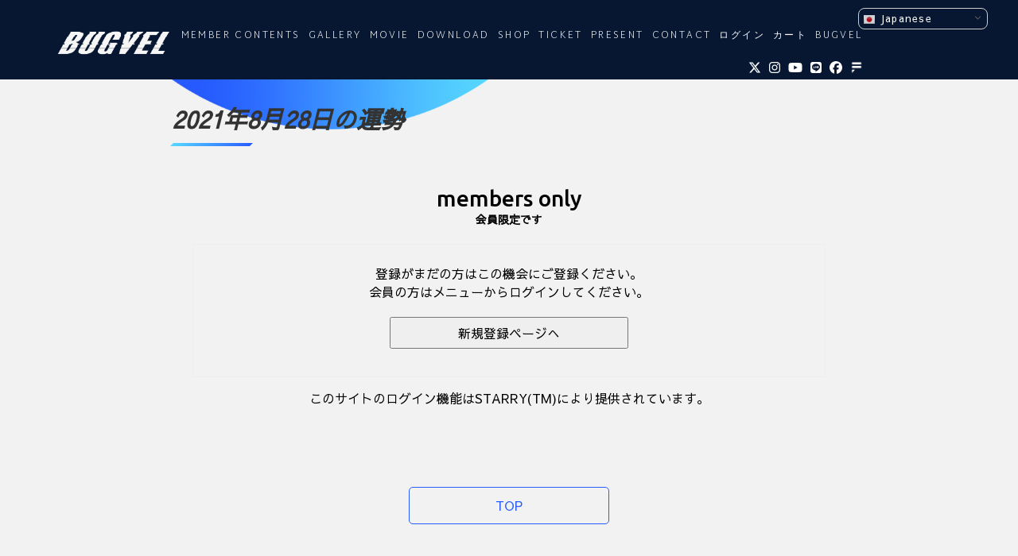

--- FILE ---
content_type: text/html; charset=UTF-8
request_url: https://fc.bugvel.com/main01/error01/?msgid=m00001&ft=2021%E5%B9%B48%E6%9C%8828%E6%97%A5%E3%81%AE%E9%81%8B%E5%8B%A2
body_size: 15619
content:
<!DOCTYPE html>
<!--[if lt IE 7]>
<html class="ie6" lang="ja"
	prefix="og: https://ogp.me/ns#" > <![endif]-->
<!--[if IE 7]>
<html class="i7" lang="ja"
	prefix="og: https://ogp.me/ns#" > <![endif]-->
<!--[if IE 8]>
<html class="ie" lang="ja"
	prefix="og: https://ogp.me/ns#" > <![endif]-->
<!--[if gt IE 8]><!-->
<html lang="ja"
	prefix="og: https://ogp.me/ns#" >
	<!--<![endif]-->
	<head prefix="og: http://ogp.me/ns# fb: http://ogp.me/ns/fb# article: http://ogp.me/ns/article#">
		<meta charset="UTF-8" >
		<meta name="viewport" content="width=device-width,initial-scale=1.0,user-scalable=yes">
		<meta name="format-detection" content="telephone=no" >
		
		
		<link rel="alternate" type="application/rss+xml" title="BUGVEL OFFICAL FAN CLUB RSS Feed" href="https://fc.bugvel.com/feed/" />
		<link rel="pingback" href="https://fc.bugvel.com/xmlrpc.php" >
		<!--[if lt IE 9]>
		<script src="https://fc.bugvel.com/wp-content/themes/BUGVELFC/js/html5shiv.js"></script>
		<![endif]-->
		        
 <!--OGP-->    
  <meta property="og:url" content="" />
  <meta property="og:type" content="website" />
  <meta property="og:title" content="" />
  <meta property="og:description" content="" />
  <meta property="og:site_name" content="" />
  <meta property="og:image" content="https://fc.bugvel.com/wp-content/themes/BUGVELFC/images/ogp.jpg" /> 
    
<!--twitterの設定-->
<meta name="twitter:card" content="photo">
<meta name="twitter:site" content="">
<meta name="twitter:image" content="/https://fc.bugvel.com/wp-content/themes/BUGVELFC/images/ogp.jpg" />
<meta name="twitter:title" content="">
<meta name="twitter:description" content="">    
        

        
        <link href="https://fc.bugvel.com/wp-content/themes/BUGVELFC/css/addstyle.css?20251218191836" rel="stylesheet">    
    
        <link href="https://fonts.googleapis.com/css2?family=Martel+Sans:wght@200&family=Noto+Sans+JP&family=Sawarabi+Gothic&display=swap" rel="stylesheet">  
        
		<title>会員限定です - BUGVEL OFFICAL FAN CLUB</title>
<style>
#wpadminbar #wp-admin-bar-wccp_free_top_button .ab-icon:before {
	content: "\f160";
	color: #02CA02;
	top: 3px;
}
#wpadminbar #wp-admin-bar-wccp_free_top_button .ab-icon {
	transform: rotate(45deg);
}
</style>

		<!-- All in One SEO 4.1.0.3 -->
		<meta name="description" content="[msg001] [msg002] [msg003] [msg004] [button_name] [star ..."/>
		<link rel="canonical" href="https://fc.bugvel.com/main01/error01/" />
		<meta property="og:site_name" content="BUGVEL OFFICAL FAN CLUB -" />
		<meta property="og:type" content="article" />
		<meta property="og:title" content="会員限定です - BUGVEL OFFICAL FAN CLUB" />
		<meta property="og:description" content="[msg001] [msg002] [msg003] [msg004] [button_name] [star ..." />
		<meta property="og:url" content="https://fc.bugvel.com/main01/error01/" />
		<meta property="article:published_time" content="2021-04-16T06:59:20Z" />
		<meta property="article:modified_time" content="2024-10-22T03:16:10Z" />
		<meta name="twitter:card" content="summary" />
		<meta name="twitter:domain" content="fc.bugvel.com" />
		<meta name="twitter:title" content="会員限定です - BUGVEL OFFICAL FAN CLUB" />
		<meta name="twitter:description" content="[msg001] [msg002] [msg003] [msg004] [button_name] [star ..." />
		<script type="application/ld+json" class="aioseo-schema">
			{"@context":"https:\/\/schema.org","@graph":[{"@type":"WebSite","@id":"https:\/\/fc.bugvel.com\/#website","url":"https:\/\/fc.bugvel.com\/","name":"BUGVEL OFFICAL FAN CLUB","publisher":{"@id":"https:\/\/fc.bugvel.com\/#organization"}},{"@type":"Organization","@id":"https:\/\/fc.bugvel.com\/#organization","name":"BUGVEL OFFICAL FAN CLUB","url":"https:\/\/fc.bugvel.com\/"},{"@type":"BreadcrumbList","@id":"https:\/\/fc.bugvel.com\/main01\/error01\/#breadcrumblist","itemListElement":[{"@type":"ListItem","@id":"https:\/\/fc.bugvel.com\/#listItem","position":"1","item":{"@id":"https:\/\/fc.bugvel.com\/#item","name":"\u30db\u30fc\u30e0","url":"https:\/\/fc.bugvel.com\/"},"nextItem":"https:\/\/fc.bugvel.com\/main01\/#listItem"},{"@type":"ListItem","@id":"https:\/\/fc.bugvel.com\/main01\/#listItem","position":"2","item":{"@id":"https:\/\/fc.bugvel.com\/main01\/#item","name":"STARRY\u30da\u30fc\u30b8\uff08STARRY Pages\uff09","url":"https:\/\/fc.bugvel.com\/main01\/"},"nextItem":"https:\/\/fc.bugvel.com\/main01\/error01\/#listItem","previousItem":"https:\/\/fc.bugvel.com\/#listItem"},{"@type":"ListItem","@id":"https:\/\/fc.bugvel.com\/main01\/error01\/#listItem","position":"3","item":{"@id":"https:\/\/fc.bugvel.com\/main01\/error01\/#item","name":"\u30e1\u30c3\u30bb\u30fc\u30b8","description":"[msg001] [msg002] [msg003] [msg004] [button_name] [star ...","url":"https:\/\/fc.bugvel.com\/main01\/error01\/"},"previousItem":"https:\/\/fc.bugvel.com\/main01\/#listItem"}]},{"@type":"WebPage","@id":"https:\/\/fc.bugvel.com\/main01\/error01\/#webpage","url":"https:\/\/fc.bugvel.com\/main01\/error01\/","name":"\u4f1a\u54e1\u9650\u5b9a\u3067\u3059 - BUGVEL OFFICAL FAN CLUB","description":"[msg001] [msg002] [msg003] [msg004] [button_name] [star ...","inLanguage":"ja","isPartOf":{"@id":"https:\/\/fc.bugvel.com\/#website"},"breadcrumb":{"@id":"https:\/\/fc.bugvel.com\/main01\/error01\/#breadcrumblist"},"datePublished":"2021-04-16T06:59:20+09:00","dateModified":"2024-10-22T03:16:10+09:00"}]}
		</script>
		<!-- All in One SEO -->

<link rel='dns-prefetch' href='//ajax.googleapis.com' />
<link rel="alternate" title="oEmbed (JSON)" type="application/json+oembed" href="https://fc.bugvel.com/wp-json/oembed/1.0/embed?url=https%3A%2F%2Ffc.bugvel.com%2Fmain01%2Ferror01%2F" />
<link rel="alternate" title="oEmbed (XML)" type="text/xml+oembed" href="https://fc.bugvel.com/wp-json/oembed/1.0/embed?url=https%3A%2F%2Ffc.bugvel.com%2Fmain01%2Ferror01%2F&#038;format=xml" />
<style id='wp-img-auto-sizes-contain-inline-css' type='text/css'>
img:is([sizes=auto i],[sizes^="auto," i]){contain-intrinsic-size:3000px 1500px}
/*# sourceURL=wp-img-auto-sizes-contain-inline-css */
</style>
<link rel='stylesheet' id='gtranslate-style-css' href='https://fc.bugvel.com/wp-content/plugins/gtranslate/gtranslate-style16.css?ver=6.9' type='text/css' media='all' />
<style id='wp-emoji-styles-inline-css' type='text/css'>

	img.wp-smiley, img.emoji {
		display: inline !important;
		border: none !important;
		box-shadow: none !important;
		height: 1em !important;
		width: 1em !important;
		margin: 0 0.07em !important;
		vertical-align: -0.1em !important;
		background: none !important;
		padding: 0 !important;
	}
/*# sourceURL=wp-emoji-styles-inline-css */
</style>
<style id='wp-block-library-inline-css' type='text/css'>
:root{--wp-block-synced-color:#7a00df;--wp-block-synced-color--rgb:122,0,223;--wp-bound-block-color:var(--wp-block-synced-color);--wp-editor-canvas-background:#ddd;--wp-admin-theme-color:#007cba;--wp-admin-theme-color--rgb:0,124,186;--wp-admin-theme-color-darker-10:#006ba1;--wp-admin-theme-color-darker-10--rgb:0,107,160.5;--wp-admin-theme-color-darker-20:#005a87;--wp-admin-theme-color-darker-20--rgb:0,90,135;--wp-admin-border-width-focus:2px}@media (min-resolution:192dpi){:root{--wp-admin-border-width-focus:1.5px}}.wp-element-button{cursor:pointer}:root .has-very-light-gray-background-color{background-color:#eee}:root .has-very-dark-gray-background-color{background-color:#313131}:root .has-very-light-gray-color{color:#eee}:root .has-very-dark-gray-color{color:#313131}:root .has-vivid-green-cyan-to-vivid-cyan-blue-gradient-background{background:linear-gradient(135deg,#00d084,#0693e3)}:root .has-purple-crush-gradient-background{background:linear-gradient(135deg,#34e2e4,#4721fb 50%,#ab1dfe)}:root .has-hazy-dawn-gradient-background{background:linear-gradient(135deg,#faaca8,#dad0ec)}:root .has-subdued-olive-gradient-background{background:linear-gradient(135deg,#fafae1,#67a671)}:root .has-atomic-cream-gradient-background{background:linear-gradient(135deg,#fdd79a,#004a59)}:root .has-nightshade-gradient-background{background:linear-gradient(135deg,#330968,#31cdcf)}:root .has-midnight-gradient-background{background:linear-gradient(135deg,#020381,#2874fc)}:root{--wp--preset--font-size--normal:16px;--wp--preset--font-size--huge:42px}.has-regular-font-size{font-size:1em}.has-larger-font-size{font-size:2.625em}.has-normal-font-size{font-size:var(--wp--preset--font-size--normal)}.has-huge-font-size{font-size:var(--wp--preset--font-size--huge)}.has-text-align-center{text-align:center}.has-text-align-left{text-align:left}.has-text-align-right{text-align:right}.has-fit-text{white-space:nowrap!important}#end-resizable-editor-section{display:none}.aligncenter{clear:both}.items-justified-left{justify-content:flex-start}.items-justified-center{justify-content:center}.items-justified-right{justify-content:flex-end}.items-justified-space-between{justify-content:space-between}.screen-reader-text{border:0;clip-path:inset(50%);height:1px;margin:-1px;overflow:hidden;padding:0;position:absolute;width:1px;word-wrap:normal!important}.screen-reader-text:focus{background-color:#ddd;clip-path:none;color:#444;display:block;font-size:1em;height:auto;left:5px;line-height:normal;padding:15px 23px 14px;text-decoration:none;top:5px;width:auto;z-index:100000}html :where(.has-border-color){border-style:solid}html :where([style*=border-top-color]){border-top-style:solid}html :where([style*=border-right-color]){border-right-style:solid}html :where([style*=border-bottom-color]){border-bottom-style:solid}html :where([style*=border-left-color]){border-left-style:solid}html :where([style*=border-width]){border-style:solid}html :where([style*=border-top-width]){border-top-style:solid}html :where([style*=border-right-width]){border-right-style:solid}html :where([style*=border-bottom-width]){border-bottom-style:solid}html :where([style*=border-left-width]){border-left-style:solid}html :where(img[class*=wp-image-]){height:auto;max-width:100%}:where(figure){margin:0 0 1em}html :where(.is-position-sticky){--wp-admin--admin-bar--position-offset:var(--wp-admin--admin-bar--height,0px)}@media screen and (max-width:600px){html :where(.is-position-sticky){--wp-admin--admin-bar--position-offset:0px}}

/*# sourceURL=wp-block-library-inline-css */
</style><style id='global-styles-inline-css' type='text/css'>
:root{--wp--preset--aspect-ratio--square: 1;--wp--preset--aspect-ratio--4-3: 4/3;--wp--preset--aspect-ratio--3-4: 3/4;--wp--preset--aspect-ratio--3-2: 3/2;--wp--preset--aspect-ratio--2-3: 2/3;--wp--preset--aspect-ratio--16-9: 16/9;--wp--preset--aspect-ratio--9-16: 9/16;--wp--preset--color--black: #000000;--wp--preset--color--cyan-bluish-gray: #abb8c3;--wp--preset--color--white: #ffffff;--wp--preset--color--pale-pink: #f78da7;--wp--preset--color--vivid-red: #cf2e2e;--wp--preset--color--luminous-vivid-orange: #ff6900;--wp--preset--color--luminous-vivid-amber: #fcb900;--wp--preset--color--light-green-cyan: #7bdcb5;--wp--preset--color--vivid-green-cyan: #00d084;--wp--preset--color--pale-cyan-blue: #8ed1fc;--wp--preset--color--vivid-cyan-blue: #0693e3;--wp--preset--color--vivid-purple: #9b51e0;--wp--preset--gradient--vivid-cyan-blue-to-vivid-purple: linear-gradient(135deg,rgb(6,147,227) 0%,rgb(155,81,224) 100%);--wp--preset--gradient--light-green-cyan-to-vivid-green-cyan: linear-gradient(135deg,rgb(122,220,180) 0%,rgb(0,208,130) 100%);--wp--preset--gradient--luminous-vivid-amber-to-luminous-vivid-orange: linear-gradient(135deg,rgb(252,185,0) 0%,rgb(255,105,0) 100%);--wp--preset--gradient--luminous-vivid-orange-to-vivid-red: linear-gradient(135deg,rgb(255,105,0) 0%,rgb(207,46,46) 100%);--wp--preset--gradient--very-light-gray-to-cyan-bluish-gray: linear-gradient(135deg,rgb(238,238,238) 0%,rgb(169,184,195) 100%);--wp--preset--gradient--cool-to-warm-spectrum: linear-gradient(135deg,rgb(74,234,220) 0%,rgb(151,120,209) 20%,rgb(207,42,186) 40%,rgb(238,44,130) 60%,rgb(251,105,98) 80%,rgb(254,248,76) 100%);--wp--preset--gradient--blush-light-purple: linear-gradient(135deg,rgb(255,206,236) 0%,rgb(152,150,240) 100%);--wp--preset--gradient--blush-bordeaux: linear-gradient(135deg,rgb(254,205,165) 0%,rgb(254,45,45) 50%,rgb(107,0,62) 100%);--wp--preset--gradient--luminous-dusk: linear-gradient(135deg,rgb(255,203,112) 0%,rgb(199,81,192) 50%,rgb(65,88,208) 100%);--wp--preset--gradient--pale-ocean: linear-gradient(135deg,rgb(255,245,203) 0%,rgb(182,227,212) 50%,rgb(51,167,181) 100%);--wp--preset--gradient--electric-grass: linear-gradient(135deg,rgb(202,248,128) 0%,rgb(113,206,126) 100%);--wp--preset--gradient--midnight: linear-gradient(135deg,rgb(2,3,129) 0%,rgb(40,116,252) 100%);--wp--preset--font-size--small: 13px;--wp--preset--font-size--medium: 20px;--wp--preset--font-size--large: 36px;--wp--preset--font-size--x-large: 42px;--wp--preset--spacing--20: 0.44rem;--wp--preset--spacing--30: 0.67rem;--wp--preset--spacing--40: 1rem;--wp--preset--spacing--50: 1.5rem;--wp--preset--spacing--60: 2.25rem;--wp--preset--spacing--70: 3.38rem;--wp--preset--spacing--80: 5.06rem;--wp--preset--shadow--natural: 6px 6px 9px rgba(0, 0, 0, 0.2);--wp--preset--shadow--deep: 12px 12px 50px rgba(0, 0, 0, 0.4);--wp--preset--shadow--sharp: 6px 6px 0px rgba(0, 0, 0, 0.2);--wp--preset--shadow--outlined: 6px 6px 0px -3px rgb(255, 255, 255), 6px 6px rgb(0, 0, 0);--wp--preset--shadow--crisp: 6px 6px 0px rgb(0, 0, 0);}:where(.is-layout-flex){gap: 0.5em;}:where(.is-layout-grid){gap: 0.5em;}body .is-layout-flex{display: flex;}.is-layout-flex{flex-wrap: wrap;align-items: center;}.is-layout-flex > :is(*, div){margin: 0;}body .is-layout-grid{display: grid;}.is-layout-grid > :is(*, div){margin: 0;}:where(.wp-block-columns.is-layout-flex){gap: 2em;}:where(.wp-block-columns.is-layout-grid){gap: 2em;}:where(.wp-block-post-template.is-layout-flex){gap: 1.25em;}:where(.wp-block-post-template.is-layout-grid){gap: 1.25em;}.has-black-color{color: var(--wp--preset--color--black) !important;}.has-cyan-bluish-gray-color{color: var(--wp--preset--color--cyan-bluish-gray) !important;}.has-white-color{color: var(--wp--preset--color--white) !important;}.has-pale-pink-color{color: var(--wp--preset--color--pale-pink) !important;}.has-vivid-red-color{color: var(--wp--preset--color--vivid-red) !important;}.has-luminous-vivid-orange-color{color: var(--wp--preset--color--luminous-vivid-orange) !important;}.has-luminous-vivid-amber-color{color: var(--wp--preset--color--luminous-vivid-amber) !important;}.has-light-green-cyan-color{color: var(--wp--preset--color--light-green-cyan) !important;}.has-vivid-green-cyan-color{color: var(--wp--preset--color--vivid-green-cyan) !important;}.has-pale-cyan-blue-color{color: var(--wp--preset--color--pale-cyan-blue) !important;}.has-vivid-cyan-blue-color{color: var(--wp--preset--color--vivid-cyan-blue) !important;}.has-vivid-purple-color{color: var(--wp--preset--color--vivid-purple) !important;}.has-black-background-color{background-color: var(--wp--preset--color--black) !important;}.has-cyan-bluish-gray-background-color{background-color: var(--wp--preset--color--cyan-bluish-gray) !important;}.has-white-background-color{background-color: var(--wp--preset--color--white) !important;}.has-pale-pink-background-color{background-color: var(--wp--preset--color--pale-pink) !important;}.has-vivid-red-background-color{background-color: var(--wp--preset--color--vivid-red) !important;}.has-luminous-vivid-orange-background-color{background-color: var(--wp--preset--color--luminous-vivid-orange) !important;}.has-luminous-vivid-amber-background-color{background-color: var(--wp--preset--color--luminous-vivid-amber) !important;}.has-light-green-cyan-background-color{background-color: var(--wp--preset--color--light-green-cyan) !important;}.has-vivid-green-cyan-background-color{background-color: var(--wp--preset--color--vivid-green-cyan) !important;}.has-pale-cyan-blue-background-color{background-color: var(--wp--preset--color--pale-cyan-blue) !important;}.has-vivid-cyan-blue-background-color{background-color: var(--wp--preset--color--vivid-cyan-blue) !important;}.has-vivid-purple-background-color{background-color: var(--wp--preset--color--vivid-purple) !important;}.has-black-border-color{border-color: var(--wp--preset--color--black) !important;}.has-cyan-bluish-gray-border-color{border-color: var(--wp--preset--color--cyan-bluish-gray) !important;}.has-white-border-color{border-color: var(--wp--preset--color--white) !important;}.has-pale-pink-border-color{border-color: var(--wp--preset--color--pale-pink) !important;}.has-vivid-red-border-color{border-color: var(--wp--preset--color--vivid-red) !important;}.has-luminous-vivid-orange-border-color{border-color: var(--wp--preset--color--luminous-vivid-orange) !important;}.has-luminous-vivid-amber-border-color{border-color: var(--wp--preset--color--luminous-vivid-amber) !important;}.has-light-green-cyan-border-color{border-color: var(--wp--preset--color--light-green-cyan) !important;}.has-vivid-green-cyan-border-color{border-color: var(--wp--preset--color--vivid-green-cyan) !important;}.has-pale-cyan-blue-border-color{border-color: var(--wp--preset--color--pale-cyan-blue) !important;}.has-vivid-cyan-blue-border-color{border-color: var(--wp--preset--color--vivid-cyan-blue) !important;}.has-vivid-purple-border-color{border-color: var(--wp--preset--color--vivid-purple) !important;}.has-vivid-cyan-blue-to-vivid-purple-gradient-background{background: var(--wp--preset--gradient--vivid-cyan-blue-to-vivid-purple) !important;}.has-light-green-cyan-to-vivid-green-cyan-gradient-background{background: var(--wp--preset--gradient--light-green-cyan-to-vivid-green-cyan) !important;}.has-luminous-vivid-amber-to-luminous-vivid-orange-gradient-background{background: var(--wp--preset--gradient--luminous-vivid-amber-to-luminous-vivid-orange) !important;}.has-luminous-vivid-orange-to-vivid-red-gradient-background{background: var(--wp--preset--gradient--luminous-vivid-orange-to-vivid-red) !important;}.has-very-light-gray-to-cyan-bluish-gray-gradient-background{background: var(--wp--preset--gradient--very-light-gray-to-cyan-bluish-gray) !important;}.has-cool-to-warm-spectrum-gradient-background{background: var(--wp--preset--gradient--cool-to-warm-spectrum) !important;}.has-blush-light-purple-gradient-background{background: var(--wp--preset--gradient--blush-light-purple) !important;}.has-blush-bordeaux-gradient-background{background: var(--wp--preset--gradient--blush-bordeaux) !important;}.has-luminous-dusk-gradient-background{background: var(--wp--preset--gradient--luminous-dusk) !important;}.has-pale-ocean-gradient-background{background: var(--wp--preset--gradient--pale-ocean) !important;}.has-electric-grass-gradient-background{background: var(--wp--preset--gradient--electric-grass) !important;}.has-midnight-gradient-background{background: var(--wp--preset--gradient--midnight) !important;}.has-small-font-size{font-size: var(--wp--preset--font-size--small) !important;}.has-medium-font-size{font-size: var(--wp--preset--font-size--medium) !important;}.has-large-font-size{font-size: var(--wp--preset--font-size--large) !important;}.has-x-large-font-size{font-size: var(--wp--preset--font-size--x-large) !important;}
/*# sourceURL=global-styles-inline-css */
</style>

<style id='classic-theme-styles-inline-css' type='text/css'>
/*! This file is auto-generated */
.wp-block-button__link{color:#fff;background-color:#32373c;border-radius:9999px;box-shadow:none;text-decoration:none;padding:calc(.667em + 2px) calc(1.333em + 2px);font-size:1.125em}.wp-block-file__button{background:#32373c;color:#fff;text-decoration:none}
/*# sourceURL=/wp-includes/css/classic-themes.min.css */
</style>
<link rel='stylesheet' id='contact-form-7-css' href='https://fc.bugvel.com/wp-content/plugins/contact-form-7/includes/css/styles.css?ver=5.4.1' type='text/css' media='all' />
<link rel='stylesheet' id='foobox-free-min-css' href='https://fc.bugvel.com/wp-content/plugins/foobox-image-lightbox/free/css/foobox.free.min.css?ver=2.7.16' type='text/css' media='all' />
<link rel='stylesheet' id='wp-pagenavi-css' href='https://fc.bugvel.com/wp-content/plugins/wp-pagenavi/pagenavi-css.css?ver=2.70' type='text/css' media='all' />
<link rel='stylesheet' id='if-menu-site-css-css' href='https://fc.bugvel.com/wp-content/plugins/if-menu/assets/if-menu-site.css?ver=6.9' type='text/css' media='all' />
<link rel='stylesheet' id='dashicons-css' href='https://fc.bugvel.com/wp-includes/css/dashicons.min.css?ver=6.9' type='text/css' media='all' />
<link rel='stylesheet' id='normalize-css' href='https://fc.bugvel.com/wp-content/themes/BUGVELFC/css/normalize.css?ver=1.5.9' type='text/css' media='all' />
<link rel='stylesheet' id='font-awesome-css' href='https://fc.bugvel.com/wp-content/themes/BUGVELFC/css/fontawesome/css/font-awesome.min.css?ver=4.5.0' type='text/css' media='all' />
<link rel='stylesheet' id='style-css' href='https://fc.bugvel.com/wp-content/themes/BUGVELFC/style.css?ver=1.0.5' type='text/css' media='all' />
<script type="text/javascript" src="//ajax.googleapis.com/ajax/libs/jquery/1.11.3/jquery.min.js?ver=1.11.3" id="jquery-js"></script>
<script type="text/javascript" id="foobox-free-min-js-before">
/* <![CDATA[ */
/* Run FooBox FREE (v2.7.16) */
var FOOBOX = window.FOOBOX = {
	ready: true,
	disableOthers: false,
	o: {wordpress: { enabled: true }, countMessage:'image %index of %total', excludes:'.fbx-link,.nofoobox,.nolightbox,a[href*="pinterest.com/pin/create/button/"]', affiliate : { enabled: false }},
	selectors: [
		".foogallery-container.foogallery-lightbox-foobox", ".foogallery-container.foogallery-lightbox-foobox-free", ".gallery", ".wp-block-gallery", ".wp-caption", ".wp-block-image", "a:has(img[class*=wp-image-])", ".foobox"
	],
	pre: function( $ ){
		// Custom JavaScript (Pre)
		
	},
	post: function( $ ){
		// Custom JavaScript (Post)
		
		// Custom Captions Code
		
	},
	custom: function( $ ){
		// Custom Extra JS
		
	}
};
//# sourceURL=foobox-free-min-js-before
/* ]]> */
</script>
<script type="text/javascript" src="https://fc.bugvel.com/wp-content/plugins/foobox-image-lightbox/free/js/foobox.free.min.js?ver=2.7.16" id="foobox-free-min-js"></script>
<link rel="https://api.w.org/" href="https://fc.bugvel.com/wp-json/" /><link rel="alternate" title="JSON" type="application/json" href="https://fc.bugvel.com/wp-json/wp/v2/pages/56" /><link rel='shortlink' href='https://fc.bugvel.com/?p=56' />
<script id="wpcp_disable_selection" type="text/javascript">
var image_save_msg='You are not allowed to save images!';
	var no_menu_msg='Context Menu disabled!';
	var smessage = "Content is protected !!";

function disableEnterKey(e)
{
	var elemtype = e.target.tagName;
	
	elemtype = elemtype.toUpperCase();
	
	if (elemtype == "TEXT" || elemtype == "TEXTAREA" || elemtype == "INPUT" || elemtype == "PASSWORD" || elemtype == "SELECT" || elemtype == "OPTION" || elemtype == "EMBED")
	{
		elemtype = 'TEXT';
	}
	
	if (e.ctrlKey){
     var key;
     if(window.event)
          key = window.event.keyCode;     //IE
     else
          key = e.which;     //firefox (97)
    //if (key != 17) alert(key);
     if (elemtype!= 'TEXT' && (key == 97 || key == 65 || key == 67 || key == 99 || key == 88 || key == 120 || key == 26 || key == 85  || key == 86 || key == 83 || key == 43 || key == 73))
     {
		if(wccp_free_iscontenteditable(e)) return true;
		show_wpcp_message('You are not allowed to copy content or view source');
		return false;
     }else
     	return true;
     }
}


/*For contenteditable tags*/
function wccp_free_iscontenteditable(e)
{
	var e = e || window.event; // also there is no e.target property in IE. instead IE uses window.event.srcElement
  	
	var target = e.target || e.srcElement;

	var elemtype = e.target.nodeName;
	
	elemtype = elemtype.toUpperCase();
	
	var iscontenteditable = "false";
		
	if(typeof target.getAttribute!="undefined" ) iscontenteditable = target.getAttribute("contenteditable"); // Return true or false as string
	
	var iscontenteditable2 = false;
	
	if(typeof target.isContentEditable!="undefined" ) iscontenteditable2 = target.isContentEditable; // Return true or false as boolean

	if(target.parentElement.isContentEditable) iscontenteditable2 = true;
	
	if (iscontenteditable == "true" || iscontenteditable2 == true)
	{
		if(typeof target.style!="undefined" ) target.style.cursor = "text";
		
		return true;
	}
}

////////////////////////////////////
function disable_copy(e)
{	
	var e = e || window.event; // also there is no e.target property in IE. instead IE uses window.event.srcElement
	
	var elemtype = e.target.tagName;
	
	elemtype = elemtype.toUpperCase();
	
	if (elemtype == "TEXT" || elemtype == "TEXTAREA" || elemtype == "INPUT" || elemtype == "PASSWORD" || elemtype == "SELECT" || elemtype == "OPTION" || elemtype == "EMBED")
	{
		elemtype = 'TEXT';
	}
	
	if(wccp_free_iscontenteditable(e)) return true;
	
	var isSafari = /Safari/.test(navigator.userAgent) && /Apple Computer/.test(navigator.vendor);
	
	var checker_IMG = '';
	if (elemtype == "IMG" && checker_IMG == 'checked' && e.detail >= 2) {show_wpcp_message(alertMsg_IMG);return false;}
	if (elemtype != "TEXT")
	{
		if (smessage !== "" && e.detail == 2)
			show_wpcp_message(smessage);
		
		if (isSafari)
			return true;
		else
			return false;
	}	
}

//////////////////////////////////////////
function disable_copy_ie()
{
	var e = e || window.event;
	var elemtype = window.event.srcElement.nodeName;
	elemtype = elemtype.toUpperCase();
	if(wccp_free_iscontenteditable(e)) return true;
	if (elemtype == "IMG") {show_wpcp_message(alertMsg_IMG);return false;}
	if (elemtype != "TEXT" && elemtype != "TEXTAREA" && elemtype != "INPUT" && elemtype != "PASSWORD" && elemtype != "SELECT" && elemtype != "OPTION" && elemtype != "EMBED")
	{
		return false;
	}
}	
function reEnable()
{
	return true;
}
document.onkeydown = disableEnterKey;
document.onselectstart = disable_copy_ie;
if(navigator.userAgent.indexOf('MSIE')==-1)
{
	document.onmousedown = disable_copy;
	document.onclick = reEnable;
}
function disableSelection(target)
{
    //For IE This code will work
    if (typeof target.onselectstart!="undefined")
    target.onselectstart = disable_copy_ie;
    
    //For Firefox This code will work
    else if (typeof target.style.MozUserSelect!="undefined")
    {target.style.MozUserSelect="none";}
    
    //All other  (ie: Opera) This code will work
    else
    target.onmousedown=function(){return false}
    target.style.cursor = "default";
}
//Calling the JS function directly just after body load
window.onload = function(){disableSelection(document.body);};

//////////////////special for safari Start////////////////
var onlongtouch;
var timer;
var touchduration = 1000; //length of time we want the user to touch before we do something

var elemtype = "";
function touchstart(e) {
	var e = e || window.event;
  // also there is no e.target property in IE.
  // instead IE uses window.event.srcElement
  	var target = e.target || e.srcElement;
	
	elemtype = window.event.srcElement.nodeName;
	
	elemtype = elemtype.toUpperCase();
	
	if(!wccp_pro_is_passive()) e.preventDefault();
	if (!timer) {
		timer = setTimeout(onlongtouch, touchduration);
	}
}

function touchend() {
    //stops short touches from firing the event
    if (timer) {
        clearTimeout(timer);
        timer = null;
    }
	onlongtouch();
}

onlongtouch = function(e) { //this will clear the current selection if anything selected
	
	if (elemtype != "TEXT" && elemtype != "TEXTAREA" && elemtype != "INPUT" && elemtype != "PASSWORD" && elemtype != "SELECT" && elemtype != "EMBED" && elemtype != "OPTION")	
	{
		if (window.getSelection) {
			if (window.getSelection().empty) {  // Chrome
			window.getSelection().empty();
			} else if (window.getSelection().removeAllRanges) {  // Firefox
			window.getSelection().removeAllRanges();
			}
		} else if (document.selection) {  // IE?
			document.selection.empty();
		}
		return false;
	}
};

document.addEventListener("DOMContentLoaded", function(event) { 
    window.addEventListener("touchstart", touchstart, false);
    window.addEventListener("touchend", touchend, false);
});

function wccp_pro_is_passive() {

  var cold = false,
  hike = function() {};

  try {
	  const object1 = {};
  var aid = Object.defineProperty(object1, 'passive', {
  get() {cold = true}
  });
  window.addEventListener('test', hike, aid);
  window.removeEventListener('test', hike, aid);
  } catch (e) {}

  return cold;
}
/*special for safari End*/
</script>
<script id="wpcp_disable_Right_Click" type="text/javascript">
document.ondragstart = function() { return false;}
	function nocontext(e) {
	   return false;
	}
	document.oncontextmenu = nocontext;
</script>
<style>
.unselectable
{
-moz-user-select:none;
-webkit-user-select:none;
cursor: default;
}
html
{
-webkit-touch-callout: none;
-webkit-user-select: none;
-khtml-user-select: none;
-moz-user-select: none;
-ms-user-select: none;
user-select: none;
-webkit-tap-highlight-color: rgba(0,0,0,0);
}
</style>
<script id="wpcp_css_disable_selection" type="text/javascript">
var e = document.getElementsByTagName('body')[0];
if(e)
{
	e.setAttribute('unselectable',on);
}
</script>
<script type='text/javascript' src='https://fc.bugvel.com/wp-content/plugins/wp-starry/js/wp-starry-base.js'></script>
<script type='text/javascript' src='https://fc.bugvel.com/wp-content/plugins/wp-starry/js/wp-starry-ec.js'></script>
<link rel='stylesheet' type='text/css' href='https://fc.bugvel.com/wp-content/plugins/wp-starry/css/wp-starry.css'>
<script type="text/javascript" src="https://static.mul-pay.jp/ext/js/token.js"></script>
<script src="https://www.google.com/recaptcha/enterprise.js" data-callback="clearcall" data-sitekey=6LfNX1YqAAAAAN5-ijgSGeBuJwk9h2KH1Egf9Td4></script>
<style type="text/css">.recentcomments a{display:inline !important;padding:0 !important;margin:0 !important;}</style><link rel="icon" href="https://fc.bugvel.com/wp-content/uploads/2021/05/cropped-rebra512-32x32.png" sizes="32x32" />
<link rel="icon" href="https://fc.bugvel.com/wp-content/uploads/2021/05/cropped-rebra512-192x192.png" sizes="192x192" />
<link rel="apple-touch-icon" href="https://fc.bugvel.com/wp-content/uploads/2021/05/cropped-rebra512-180x180.png" />
<meta name="msapplication-TileImage" content="https://fc.bugvel.com/wp-content/uploads/2021/05/cropped-rebra512-270x270.png" />
		<style type="text/css" id="wp-custom-css">
			/* 12ヶ月コースボタン */
.stry-course-select-table button{
    height: 40px;
    line-height: 40px;
    border:solid #275bff 1px;}

/* マイページ更新ボタン */
.stry-member01-button-renewal{display:none;}		</style>
		        
      <!--Contact Form　Enterキーでの誤送信を防ぐ-->      
        <script>
            function submitStop(e){
                if (!e) var e = window.event;
                if(e.keyCode == 13)
                    return false;
            }
            window.onload = function (){
                var list = document.getElementsByTagName("input");
                for(var i=0; i<list.length; i++){
                    if(list[i].type == 'email' || list[i].type == 'password'|| list[i].type == 'text'|| list[i].type == 'number'|| list[i].type == 'tel'){
                        list[i].onkeypress = function (event){
                            return submitStop(event);
                        };
                    }
                }
            }
        </script>        

	</head>
    
    
	<body class="wp-singular page-template-default page page-id-56 page-child parent-pageid-7 wp-theme-BUGVELFC unselectable" >
			<div id="st-ami">
				<div id="wrapper" class="circle-down">
				<div id="wrapper-in">
					<header>
						<div id="headbox-bg">
							<div class="clearfix" id="headbox">
								<nav id="s-navi" class="pcnone">
	<dl class="acordion">
		<dt class="trigger">
			<p><span class="op"><i class="fa fa-bars"></i></span></p>
		</dt>

		<dd class="acordion_tree">
						<div class="menu-main_menu-container"><ul id="menu-main_menu" class="menu"><li id="menu-item-158" class="menu-item menu-item-type-post_type menu-item-object-page menu-item-158"><a href="https://fc.bugvel.com/member/">MEMBER CONTENTS</a></li>
<li id="menu-item-159" class="menu-item menu-item-type-post_type menu-item-object-page menu-item-159"><a href="https://fc.bugvel.com/gallery/">GALLERY</a></li>
<li id="menu-item-160" class="menu-item menu-item-type-post_type menu-item-object-page menu-item-160"><a href="https://fc.bugvel.com/movie/">MOVIE</a></li>
<li id="menu-item-161" class="menu-item menu-item-type-post_type menu-item-object-page menu-item-161"><a href="https://fc.bugvel.com/download/">DOWNLOAD</a></li>
<li id="menu-item-2183" class="menu-item menu-item-type-post_type menu-item-object-page menu-item-2183"><a href="https://fc.bugvel.com/shop/">SHOP</a></li>
<li id="menu-item-2104" class="menu-item menu-item-type-post_type menu-item-object-page menu-item-2104"><a href="https://fc.bugvel.com/ticket/">TICKET</a></li>
<li id="menu-item-325" class="menu-item menu-item-type-post_type menu-item-object-page menu-item-325"><a href="https://fc.bugvel.com/present/">PRESENT</a></li>
<li id="menu-item-287" class="menu-item menu-item-type-post_type menu-item-object-page menu-item-287"><a href="https://fc.bugvel.com/main01/support01/">CONTACT</a></li>
<li id="menu-item-224" class="menu-item menu-item-type-post_type menu-item-object-page menu-item-224"><a href="https://fc.bugvel.com/main01/login01/">ログイン</a></li>
<li id="menu-item-2184" class="menu-item menu-item-type-post_type menu-item-object-page menu-item-2184"><a href="https://fc.bugvel.com/main01/item_ec03/">カート</a></li>
<li id="menu-item-283" class="menu-item menu-item-type-custom menu-item-object-custom menu-item-283"><a target="_blank" href="http://bugvel.com/">BUGVEL</a></li>
<li id="menu-item-165" class="svg-white menu-item menu-item-type-custom menu-item-object-custom menu-item-165"><a target="_blank" href="https://twitter.com/bugvel_official"><img src="/wp-content/themes/BUGVELFC/images/x-icon.svg" alt="X"></a></li>
<li id="menu-item-166" class="svg-white menu-item menu-item-type-custom menu-item-object-custom menu-item-166"><a href="https://www.instagram.com/bugvel_official/"><img src="/wp-content/themes/BUGVELFC/images/instagram.svg" alt="instagram"></a></li>
<li id="menu-item-1803" class="svg-white menu-item menu-item-type-custom menu-item-object-custom menu-item-1803"><a target="_blank" href="https://www.youtube.com/channel/UCRMiMOO0X6as4WoDc2bMchA"><img src="/wp-content/themes/BUGVELFC/images/youtube.svg" alt="youtube"></a></li>
<li id="menu-item-6217" class="svg-white menu-item menu-item-type-custom menu-item-object-custom menu-item-6217"><a target="_blank" href="https://lin.ee/dIUFbW1"><img src="/wp-content/themes/BUGVELFC/images/line.svg" alt="Line"></a></li>
<li id="menu-item-6218" class="svg-white menu-item menu-item-type-custom menu-item-object-custom menu-item-6218"><a target="_blank" href="https://www.facebook.com/people/BUGVELOfficial/61560907147085/"><img src="/wp-content/themes/BUGVELFC/images/facebook.svg" alt="facebook"></a></li>
<li id="menu-item-6219" class="svg-white menu-item menu-item-type-custom menu-item-object-custom menu-item-6219"><a target="_blank" href="https://fanicon.net/fancommunities/6055"><img src="/wp-content/themes/BUGVELFC/images/Fanicon_0.png" alt="Fanicon"></a></li>
</ul></div>			<div class="clear"></div>

		</dd>
	</dl>
</nav>
									<div id="header-l">
									<!-- ロゴ又はブログ名 -->
									<h1 class="sitename">
										<a href="https://fc.bugvel.com/">
											<img src="https://fc.bugvel.com/wp-content/themes/BUGVELFC/images/BUGVEL.png" alt="BUGVEL officlal Fan Club">
										</a>
									</h1>
									<!-- ロゴ又はブログ名ここまで -->

                                        
										<div id="st-menubox">
			<div id="st-menuwide">
				<nav class="smanone clearfix"><ul id="menu-main_menu-1" class="menu"><li class="menu-item menu-item-type-post_type menu-item-object-page menu-item-158"><a href="https://fc.bugvel.com/member/">MEMBER CONTENTS</a></li>
<li class="menu-item menu-item-type-post_type menu-item-object-page menu-item-159"><a href="https://fc.bugvel.com/gallery/">GALLERY</a></li>
<li class="menu-item menu-item-type-post_type menu-item-object-page menu-item-160"><a href="https://fc.bugvel.com/movie/">MOVIE</a></li>
<li class="menu-item menu-item-type-post_type menu-item-object-page menu-item-161"><a href="https://fc.bugvel.com/download/">DOWNLOAD</a></li>
<li class="menu-item menu-item-type-post_type menu-item-object-page menu-item-2183"><a href="https://fc.bugvel.com/shop/">SHOP</a></li>
<li class="menu-item menu-item-type-post_type menu-item-object-page menu-item-2104"><a href="https://fc.bugvel.com/ticket/">TICKET</a></li>
<li class="menu-item menu-item-type-post_type menu-item-object-page menu-item-325"><a href="https://fc.bugvel.com/present/">PRESENT</a></li>
<li class="menu-item menu-item-type-post_type menu-item-object-page menu-item-287"><a href="https://fc.bugvel.com/main01/support01/">CONTACT</a></li>
<li class="menu-item menu-item-type-post_type menu-item-object-page menu-item-224"><a href="https://fc.bugvel.com/main01/login01/">ログイン</a></li>
<li class="menu-item menu-item-type-post_type menu-item-object-page menu-item-2184"><a href="https://fc.bugvel.com/main01/item_ec03/">カート</a></li>
<li class="menu-item menu-item-type-custom menu-item-object-custom menu-item-283"><a target="_blank" href="http://bugvel.com/">BUGVEL</a></li>
<li class="svg-white menu-item menu-item-type-custom menu-item-object-custom menu-item-165"><a target="_blank" href="https://twitter.com/bugvel_official"><img src="/wp-content/themes/BUGVELFC/images/x-icon.svg" alt="X"></a></li>
<li class="svg-white menu-item menu-item-type-custom menu-item-object-custom menu-item-166"><a href="https://www.instagram.com/bugvel_official/"><img src="/wp-content/themes/BUGVELFC/images/instagram.svg" alt="instagram"></a></li>
<li class="svg-white menu-item menu-item-type-custom menu-item-object-custom menu-item-1803"><a target="_blank" href="https://www.youtube.com/channel/UCRMiMOO0X6as4WoDc2bMchA"><img src="/wp-content/themes/BUGVELFC/images/youtube.svg" alt="youtube"></a></li>
<li class="svg-white menu-item menu-item-type-custom menu-item-object-custom menu-item-6217"><a target="_blank" href="https://lin.ee/dIUFbW1"><img src="/wp-content/themes/BUGVELFC/images/line.svg" alt="Line"></a></li>
<li class="svg-white menu-item menu-item-type-custom menu-item-object-custom menu-item-6218"><a target="_blank" href="https://www.facebook.com/people/BUGVELOfficial/61560907147085/"><img src="/wp-content/themes/BUGVELFC/images/facebook.svg" alt="facebook"></a></li>
<li class="svg-white menu-item menu-item-type-custom menu-item-object-custom menu-item-6219"><a target="_blank" href="https://fanicon.net/fancommunities/6055"><img src="/wp-content/themes/BUGVELFC/images/Fanicon_0.png" alt="Fanicon"></a></li>
</ul></nav>			</div>
		</div>
	                                        
                                        
									</div><!-- /#header-l -->

							</div><!-- /#headbox-bg -->
						</div><!-- /#headbox clearfix -->

						<!-- /gazou -->
					</header>
                   
        

<div id="content" class="clearfix">
	<div id="contentInner">
		<div class="st-main">

<div class="">
			<div id="st-page" class="post post-56 page type-page status-publish hentry">
			<article>
            
            <div class="contents-f">
                
                
					<!--ループ開始 -->
					
													<h1 class="entry-title font-s align-center">2021年8月28日の運勢</h1>
						
					<div class="mainbox">

							<div class="entry-content">
								<div id='div_error01' class="stry-wrap">
  <div class='stry-error01-block01 stry-aligncenter'>
    <div class='stry-error01-alert-en stry-margint20'>members only</div>
    <div class='stry-error01-alert-jp stry-marginb20 stry-fw700'>会員限定です</div>
  </div>
  <div class='stry-error01-block02 stry-errorbox stry-colorswitch-box stry-aligncenter stry-margintb10 '>
    <div class='stry-error01-text01 stry-margint10'>登録がまだの方はこの機会にご登録ください。</div>
    <div class='error01-text02'>会員の方はメニューからログインしてください。</div>
    <button type='button' id='btn' name='btn' onclick="location.href='?page_id=8'" class='stry-error01-button stry-margintb20'>新規登録ページへ</button>
  </div>
  <div class="stry-function-block stry-aligncenter stry-marginb20">
        <div class="stry-function-line01"><a href="https://starry-inc.jp/" target="_blank" rel="noopener">このサイトのログイン機能はSTARRY(TM)により提供されています。</a></div>
  </div>
</div>							</div>

							
					</div>
				

								<!--ループ終了 -->

            </div>    
                
            <div class="align-center member-back"><a href="/">TOP</a></div> 
			</article>

			</div>
			<!--/post-->
            </div>
		</div><!-- /st-main -->
	</div>
	<!-- /#contentInner -->
</div>
<!--/#content -->
<footer>
<div id="footer">
<div id="footer-in">

	<div class="footer-wbox clearfix">

		<div class="footer-c">
			<!-- フッターのメインコンテンツ -->
        <div class="footermenubox clearfix "><ul id="menu-starry%e8%a6%8f%e7%b4%84" class="footermenust"><li id="menu-item-253" class="menu-item menu-item-type-custom menu-item-object-custom menu-item-253"><a target="_blank" href="http://www.starry.solutions/terms/">利用規約</a></li>
<li id="menu-item-254" class="menu-item menu-item-type-custom menu-item-object-custom menu-item-254"><a target="_blank" href="http://www.starry.solutions/privacy/">個人情報保護法</a></li>
<li id="menu-item-255" class="menu-item menu-item-type-custom menu-item-object-custom menu-item-255"><a target="_blank" href="http://www.starry.solutions/asct/">特定商取引法</a></li>
<li id="menu-item-256" class="menu-item menu-item-type-post_type menu-item-object-page menu-item-256"><a href="https://fc.bugvel.com/main01/support01/">CONTACT</a></li>
</ul></div>  
            
            
		</div>
	</div>

	<p class="copy">A <a href="https://starry-inc.jp/" target="_blank" rel="noreferrer noopener">STARRY</a> website - <a href="https://starry-inc.jp/termsofservice/" target="_blank" rel="noreferrer noopener">terms</a> / <a href="https://starry-inc.jp/privacypolicy/" target="_blank">privacy</a> / <a href="https://starry-inc.jp/specifiedcommercialtransactionlaw/" target="_blank" rel="noreferrer noopener">asct</a> -
<br>Copyright &copy; BUGVEL. 2025 + STARRY. All rights reserved.</p>

</div>
</div>
</footer>
</div>
<!-- /#wrapperin -->
</div>
<!-- /#wrapper -->
</div><!-- /#st-ami -->
<!-- ページトップへ戻る -->
	<div id="page-top"><a href="#wrapper"><img src="https://fc.bugvel.com/wp-content/themes/BUGVELFC/images/pageup.svg"></a></div>
<!-- ページトップへ戻る　終わり -->
<script type="speculationrules">
{"prefetch":[{"source":"document","where":{"and":[{"href_matches":"/*"},{"not":{"href_matches":["/wp-*.php","/wp-admin/*","/wp-content/uploads/*","/wp-content/*","/wp-content/plugins/*","/wp-content/themes/BUGVELFC/*","/*\\?(.+)"]}},{"not":{"selector_matches":"a[rel~=\"nofollow\"]"}},{"not":{"selector_matches":".no-prefetch, .no-prefetch a"}}]},"eagerness":"conservative"}]}
</script>
<div style="position:fixed;top:0px;right:8%;z-index:999999;" id="gtranslate_wrapper"><!-- GTranslate: https://gtranslate.io/ -->
<style>
.switcher {font-family:Arial;font-size:10pt;text-align:left;cursor:pointer;overflow:hidden;width:163px;line-height:17px;}
.switcher a {text-decoration:none;display:block;font-size:10pt;-webkit-box-sizing:content-box;-moz-box-sizing:content-box;box-sizing:content-box;}
.switcher a img {vertical-align:middle;display:inline;border:0;padding:0;margin:0;opacity:0.8;}
.switcher a:hover img {opacity:1;}
.switcher .selected {background:#fff linear-gradient(180deg, #efefef 0%, #fff 70%);position:relative;z-index:9999;}
.switcher .selected a {border:1px solid #ccc;color:#666;padding:3px 5px;width:151px;}
.switcher .selected a:after {height:16px;display:inline-block;position:absolute;right:5px;width:15px;background-position:50%;background-size:7px;background-image:url("data:image/svg+xml;utf8,<svg xmlns='http://www.w3.org/2000/svg' width='16' height='16' viewBox='0 0 285 285'><path d='M282 76.5l-14.2-14.3a9 9 0 0 0-13.1 0L142.5 174.4 30.3 62.2a9 9 0 0 0-13.2 0L3 76.5a9 9 0 0 0 0 13.1l133 133a9 9 0 0 0 13.1 0l133-133a9 9 0 0 0 0-13z' style='fill:%23666'/></svg>");background-repeat:no-repeat;content:""!important;transition:all .2s;}
.switcher .selected a.open:after {-webkit-transform: rotate(-180deg);transform:rotate(-180deg);}
.switcher .selected a:hover {background:#fff}
.switcher .option {position:relative;z-index:9998;border-left:1px solid #ccc;border-right:1px solid #ccc;border-bottom:1px solid #ccc;background-color:#eee;display:none;width:161px;max-height:198px;-webkit-box-sizing:content-box;-moz-box-sizing:content-box;box-sizing:content-box;overflow-y:auto;overflow-x:hidden;}
.switcher .option a {color:#000;padding:3px 5px;}
.switcher .option a:hover {background:#fff;}
.switcher .option a.selected {background:#fff;}
#selected_lang_name {float: none;}
.l_name {float: none !important;margin: 0;}
.switcher .option::-webkit-scrollbar-track{-webkit-box-shadow:inset 0 0 3px rgba(0,0,0,0.3);border-radius:5px;background-color:#f5f5f5;}
.switcher .option::-webkit-scrollbar {width:5px;}
.switcher .option::-webkit-scrollbar-thumb {border-radius:5px;-webkit-box-shadow: inset 0 0 3px rgba(0,0,0,.3);background-color:#888;}
</style>
<div class="switcher notranslate">
<div class="selected">
<a href="#" onclick="return false;"><img src="//fc.bugvel.com/wp-content/plugins/gtranslate/flags/16/ja.png" height="16" width="16" alt="ja" /> Japanese</a>
</div>
<div class="option">
<a href="#" onclick="doGTranslate('ja|zh-CN');jQuery('div.switcher div.selected a').html(jQuery(this).html());return false;" title="Chinese (Simplified)" class="nturl"><img data-gt-lazy-src="//fc.bugvel.com/wp-content/plugins/gtranslate/flags/16/zh-CN.png" height="16" width="16" alt="zh-CN" /> Chinese (Simplified)</a><a href="#" onclick="doGTranslate('ja|en');jQuery('div.switcher div.selected a').html(jQuery(this).html());return false;" title="English" class="nturl"><img data-gt-lazy-src="//fc.bugvel.com/wp-content/plugins/gtranslate/flags/16/en.png" height="16" width="16" alt="en" /> English</a><a href="#" onclick="doGTranslate('ja|ja');jQuery('div.switcher div.selected a').html(jQuery(this).html());return false;" title="Japanese" class="nturl selected"><img data-gt-lazy-src="//fc.bugvel.com/wp-content/plugins/gtranslate/flags/16/ja.png" height="16" width="16" alt="ja" /> Japanese</a><a href="#" onclick="doGTranslate('ja|ko');jQuery('div.switcher div.selected a').html(jQuery(this).html());return false;" title="Korean" class="nturl"><img data-gt-lazy-src="//fc.bugvel.com/wp-content/plugins/gtranslate/flags/16/ko.png" height="16" width="16" alt="ko" /> Korean</a><a href="#" onclick="doGTranslate('ja|es');jQuery('div.switcher div.selected a').html(jQuery(this).html());return false;" title="Spanish" class="nturl"><img data-gt-lazy-src="//fc.bugvel.com/wp-content/plugins/gtranslate/flags/16/es.png" height="16" width="16" alt="es" /> Spanish</a><a href="#" onclick="doGTranslate('ja|th');jQuery('div.switcher div.selected a').html(jQuery(this).html());return false;" title="Thai" class="nturl"><img data-gt-lazy-src="//fc.bugvel.com/wp-content/plugins/gtranslate/flags/16/th.png" height="16" width="16" alt="th" /> Thai</a></div>
</div>
<script>
jQuery('.switcher .selected').click(function() {jQuery('.switcher .option a img').each(function() {if(!jQuery(this)[0].hasAttribute('src'))jQuery(this).attr('src', jQuery(this).attr('data-gt-lazy-src'))});if(!(jQuery('.switcher .option').is(':visible'))) {jQuery('.switcher .option').stop(true,true).delay(100).slideDown(500);jQuery('.switcher .selected a').toggleClass('open')}});
jQuery('.switcher .option').bind('mousewheel', function(e) {var options = jQuery('.switcher .option');if(options.is(':visible'))options.scrollTop(options.scrollTop() - e.originalEvent.wheelDelta);return false;});
jQuery('body').not('.switcher').click(function(e) {if(jQuery('.switcher .option').is(':visible') && e.target != jQuery('.switcher .option').get(0)) {jQuery('.switcher .option').stop(true,true).delay(100).slideUp(500);jQuery('.switcher .selected a').toggleClass('open')}});
</script>
<style>
#goog-gt-tt {display:none !important;}
.goog-te-banner-frame {display:none !important;}
.goog-te-menu-value:hover {text-decoration:none !important;}
.goog-text-highlight {background-color:transparent !important;box-shadow:none !important;}
body {top:0 !important;}
#google_translate_element2 {display:none!important;}
</style>

<div id="google_translate_element2"></div>
<script>
function googleTranslateElementInit2() {new google.translate.TranslateElement({pageLanguage: 'ja',autoDisplay: false}, 'google_translate_element2');}
</script><script src="//translate.google.com/translate_a/element.js?cb=googleTranslateElementInit2"></script>


<script>
function GTranslateGetCurrentLang() {var keyValue = document['cookie'].match('(^|;) ?googtrans=([^;]*)(;|$)');return keyValue ? keyValue[2].split('/')[2] : null;}
function GTranslateFireEvent(element,event){try{if(document.createEventObject){var evt=document.createEventObject();element.fireEvent('on'+event,evt)}else{var evt=document.createEvent('HTMLEvents');evt.initEvent(event,true,true);element.dispatchEvent(evt)}}catch(e){}}
function doGTranslate(lang_pair){if(lang_pair.value)lang_pair=lang_pair.value;if(lang_pair=='')return;var lang=lang_pair.split('|')[1];if(GTranslateGetCurrentLang() == null && lang == lang_pair.split('|')[0])return;var teCombo;var sel=document.getElementsByTagName('select');for(var i=0;i<sel.length;i++)if(sel[i].className.indexOf('goog-te-combo')!=-1){teCombo=sel[i];break;}if(document.getElementById('google_translate_element2')==null||document.getElementById('google_translate_element2').innerHTML.length==0||teCombo.length==0||teCombo.innerHTML.length==0){setTimeout(function(){doGTranslate(lang_pair)},500)}else{teCombo.value=lang;GTranslateFireEvent(teCombo,'change');GTranslateFireEvent(teCombo,'change')}}
if(GTranslateGetCurrentLang() != null)jQuery(document).ready(function() {var lang_html = jQuery('div.switcher div.option').find('img[alt="'+GTranslateGetCurrentLang()+'"]').parent().html();if(typeof lang_html != 'undefined')jQuery('div.switcher div.selected a').html(lang_html.replace('data-gt-lazy-', ''));});
</script>
</div>	<div id="wpcp-error-message" class="msgmsg-box-wpcp hideme"><span>error: </span>Content is protected !!</div>
	<script>
	var timeout_result;
	function show_wpcp_message(smessage)
	{
		if (smessage !== "")
			{
			var smessage_text = '<span>Alert: </span>'+smessage;
			document.getElementById("wpcp-error-message").innerHTML = smessage_text;
			document.getElementById("wpcp-error-message").className = "msgmsg-box-wpcp warning-wpcp showme";
			clearTimeout(timeout_result);
			timeout_result = setTimeout(hide_message, 3000);
			}
	}
	function hide_message()
	{
		document.getElementById("wpcp-error-message").className = "msgmsg-box-wpcp warning-wpcp hideme";
	}
	</script>
		<style>
	@media print {
	body * {display: none !important;}
		body:after {
		content: "You are not allowed to print preview this page, Thank you"; }
	}
	</style>
		<style type="text/css">
	#wpcp-error-message {
	    direction: ltr;
	    text-align: center;
	    transition: opacity 900ms ease 0s;
	    z-index: 99999999;
	}
	.hideme {
    	opacity:0;
    	visibility: hidden;
	}
	.showme {
    	opacity:1;
    	visibility: visible;
	}
	.msgmsg-box-wpcp {
		border:1px solid #f5aca6;
		border-radius: 10px;
		color: #555;
		font-family: Tahoma;
		font-size: 11px;
		margin: 10px;
		padding: 10px 36px;
		position: fixed;
		width: 255px;
		top: 50%;
  		left: 50%;
  		margin-top: -10px;
  		margin-left: -130px;
  		-webkit-box-shadow: 0px 0px 34px 2px rgba(242,191,191,1);
		-moz-box-shadow: 0px 0px 34px 2px rgba(242,191,191,1);
		box-shadow: 0px 0px 34px 2px rgba(242,191,191,1);
	}
	.msgmsg-box-wpcp span {
		font-weight:bold;
		text-transform:uppercase;
	}
		.warning-wpcp {
		background:#ffecec url('https://fc.bugvel.com/wp-content/plugins/wp-content-copy-protector/images/warning.png') no-repeat 10px 50%;
	}
    </style>
<script>
document.addEventListener( 'wpcf7mailsent', function( event ) {
	location = 'https://fc.bugvel.com/thank-you/';
}, false );
</script><script type="text/javascript" src="https://fc.bugvel.com/wp-includes/js/comment-reply.min.js?ver=6.9" id="comment-reply-js" async="async" data-wp-strategy="async" fetchpriority="low"></script>
<script type="text/javascript" src="https://fc.bugvel.com/wp-includes/js/dist/vendor/wp-polyfill.min.js?ver=3.15.0" id="wp-polyfill-js"></script>
<script type="text/javascript" id="contact-form-7-js-extra">
/* <![CDATA[ */
var wpcf7 = {"api":{"root":"https://fc.bugvel.com/wp-json/","namespace":"contact-form-7/v1"}};
//# sourceURL=contact-form-7-js-extra
/* ]]> */
</script>
<script type="text/javascript" src="https://fc.bugvel.com/wp-content/plugins/contact-form-7/includes/js/index.js?ver=5.4.1" id="contact-form-7-js"></script>
<script type="text/javascript" src="https://fc.bugvel.com/wp-content/themes/BUGVELFC/js/base.js?ver=6.9" id="base-js"></script>
<script type="text/javascript" src="https://fc.bugvel.com/wp-content/themes/BUGVELFC/js/scroll.js?ver=6.9" id="scroll-js"></script>
<script id="wp-emoji-settings" type="application/json">
{"baseUrl":"https://s.w.org/images/core/emoji/17.0.2/72x72/","ext":".png","svgUrl":"https://s.w.org/images/core/emoji/17.0.2/svg/","svgExt":".svg","source":{"concatemoji":"https://fc.bugvel.com/wp-includes/js/wp-emoji-release.min.js?ver=6.9"}}
</script>
<script type="module">
/* <![CDATA[ */
/*! This file is auto-generated */
const a=JSON.parse(document.getElementById("wp-emoji-settings").textContent),o=(window._wpemojiSettings=a,"wpEmojiSettingsSupports"),s=["flag","emoji"];function i(e){try{var t={supportTests:e,timestamp:(new Date).valueOf()};sessionStorage.setItem(o,JSON.stringify(t))}catch(e){}}function c(e,t,n){e.clearRect(0,0,e.canvas.width,e.canvas.height),e.fillText(t,0,0);t=new Uint32Array(e.getImageData(0,0,e.canvas.width,e.canvas.height).data);e.clearRect(0,0,e.canvas.width,e.canvas.height),e.fillText(n,0,0);const a=new Uint32Array(e.getImageData(0,0,e.canvas.width,e.canvas.height).data);return t.every((e,t)=>e===a[t])}function p(e,t){e.clearRect(0,0,e.canvas.width,e.canvas.height),e.fillText(t,0,0);var n=e.getImageData(16,16,1,1);for(let e=0;e<n.data.length;e++)if(0!==n.data[e])return!1;return!0}function u(e,t,n,a){switch(t){case"flag":return n(e,"\ud83c\udff3\ufe0f\u200d\u26a7\ufe0f","\ud83c\udff3\ufe0f\u200b\u26a7\ufe0f")?!1:!n(e,"\ud83c\udde8\ud83c\uddf6","\ud83c\udde8\u200b\ud83c\uddf6")&&!n(e,"\ud83c\udff4\udb40\udc67\udb40\udc62\udb40\udc65\udb40\udc6e\udb40\udc67\udb40\udc7f","\ud83c\udff4\u200b\udb40\udc67\u200b\udb40\udc62\u200b\udb40\udc65\u200b\udb40\udc6e\u200b\udb40\udc67\u200b\udb40\udc7f");case"emoji":return!a(e,"\ud83e\u1fac8")}return!1}function f(e,t,n,a){let r;const o=(r="undefined"!=typeof WorkerGlobalScope&&self instanceof WorkerGlobalScope?new OffscreenCanvas(300,150):document.createElement("canvas")).getContext("2d",{willReadFrequently:!0}),s=(o.textBaseline="top",o.font="600 32px Arial",{});return e.forEach(e=>{s[e]=t(o,e,n,a)}),s}function r(e){var t=document.createElement("script");t.src=e,t.defer=!0,document.head.appendChild(t)}a.supports={everything:!0,everythingExceptFlag:!0},new Promise(t=>{let n=function(){try{var e=JSON.parse(sessionStorage.getItem(o));if("object"==typeof e&&"number"==typeof e.timestamp&&(new Date).valueOf()<e.timestamp+604800&&"object"==typeof e.supportTests)return e.supportTests}catch(e){}return null}();if(!n){if("undefined"!=typeof Worker&&"undefined"!=typeof OffscreenCanvas&&"undefined"!=typeof URL&&URL.createObjectURL&&"undefined"!=typeof Blob)try{var e="postMessage("+f.toString()+"("+[JSON.stringify(s),u.toString(),c.toString(),p.toString()].join(",")+"));",a=new Blob([e],{type:"text/javascript"});const r=new Worker(URL.createObjectURL(a),{name:"wpTestEmojiSupports"});return void(r.onmessage=e=>{i(n=e.data),r.terminate(),t(n)})}catch(e){}i(n=f(s,u,c,p))}t(n)}).then(e=>{for(const n in e)a.supports[n]=e[n],a.supports.everything=a.supports.everything&&a.supports[n],"flag"!==n&&(a.supports.everythingExceptFlag=a.supports.everythingExceptFlag&&a.supports[n]);var t;a.supports.everythingExceptFlag=a.supports.everythingExceptFlag&&!a.supports.flag,a.supports.everything||((t=a.source||{}).concatemoji?r(t.concatemoji):t.wpemoji&&t.twemoji&&(r(t.twemoji),r(t.wpemoji)))});
//# sourceURL=https://fc.bugvel.com/wp-includes/js/wp-emoji-loader.min.js
/* ]]> */
</script>


<!-- fadein -->
<script type="text/javascript">
jQuery(document).ready(function ($) {
  $(".ef").css({opacity:"0"});
  $(window).scroll(function (){
    $(".ef").each(function(){
      var ePos = $(this).offset().top;
      var scroll = $(window).scrollTop();
      var windowHeight = $(window).height();
      if (scroll > ePos - windowHeight + windowHeight/5){
        $(this).animate({ opacity: 1 }, { duration: 600, easing: 'swing'})
      }
    });
  });
});
</script>


</body></html>


--- FILE ---
content_type: text/css
request_url: https://fc.bugvel.com/wp-content/themes/BUGVELFC/css/addstyle.css?20251218191836
body_size: 5233
content:
@charset "UTF-8";

/* 共通　*/
.mt05{
    margin-top: 0.5em;
}
.mt15{
    margin-top: 1.5em;
}
.mt30{
    margin-top: 3em;
}
.mt50{
    margin-top: 5em;
}
.mb15{
    margin-bottom: 1.5em;
}
.mb30{
    margin-bottom: 3em;
}
.mb50{
    margin-bottom: 5em;
}

#headbox-bg{
    background: #071731;
    z-index: 999;
    width: 100%;
    height: 100px;
    position: fixed;
    padding: 10px 20px;
    box-sizing: border-box;    
}
/* 白色 */
.svg-white img{
    filter: brightness(0) invert(1);
}
#headbox-bg .svg-white img{
    width: auto !important;
    height: 16px !important;
    vertical-align: middle;
}
#st-menuwide li a{
    color: #fff;
    font-family: 'Martel Sans', sans-serif;
}
header .smanone ul.menu li{
    padding: 0 13px 0 0 !important; 
}
header .smanone ul.menu li a{
  text-decoration: none;
  transition: all 0.5s;
  -webkit-transition: all 0.5s;
  -moz-transition: all 0.5s;
}
header .smanone ul.menu li a:hover{
    text-shadow: -2px 2px 5px #fff, 2px -2px 5px #fff;
}
#headbox img{
    max-width: 150px;
}
#content{
    padding-top: 100px;
}
a{
    text-decoration: none;
}
.align-right{
    text-align: right;
}
.align-center{
    text-align: center;
}
.font-s a,
.font-s{
    font-style: italic;
}
.font-w a,
.font-w{
    color: #fff !important;
}
.font-small{
    font-size: 80%;
    line-height: 1.4;
}
.contents-f{
    width: 80%;
    margin: 0 auto 30px;
}
.pc_only{
    display: block;
}
.sp_only{
    display: none;    
}
.delayed-image {
	/* じわっと画像が表示される */
 	animation: fadeIn 2s ease 0s 1 normal;
    -webkit-animation: fadeIn 2s ease 0s 1 normal;
}
/* じわっと画像が表示される ---------　一度追加していたら不要*/
@keyframes fadeIn { /*上のbody内で呼び出しているアニメーションと名前をそろえる*/
    0% {opacity: 0} /* 始め */
    100% {opacity: 1} /* 終わり */
}
/*古いブラウザ用　---------　一度追加していたら不要*/
@-webkit-keyframes fadeIn {
    0% {opacity: 0}
    100% {opacity: 1}
}

/* MENU  */

.current-menu-item a{
    text-shadow: -2px 2px 5px #fff, 2px -2px 5px #fff;
}

footer .footermenust li a{
    color: #fff !important;
}

.sns li:first-child{
    width: 70px;
    line-height: 50px;
}

/* PAGE NAVI */
.wp-pagenavi{
    margin: 20px 0 50px;
    text-align: right;
}
.wp-pagenavi a, .wp-pagenavi span,
.wp-pagenavi a:hover, .wp-pagenavi span.current{
    border: none !important;
    font-style: italic;
}

/* 背景円*/
.circle-down{
    background-image: url(../images/back-circle.png);
    background-repeat: no-repeat;
    background-position: left 50px top -550px;
    background-size: 57%;
}
.circle-up{
    background-image: url(../images/back-circle.png);
    background-repeat: no-repeat;
    background-position: top center;
    background-size: 57%;
}
    @media only screen and (max-width: 1200px) {
        .circle-down{
            background-position: left -80% top -550px;    
        }
    .circle-up{
        background-size: 100%;
        }
    }
    @media only screen and (max-width: 1024px) {
        .circle-down{
            background-position: left -300px top -550px;    
        }
    }
@media screen and (min-width: 601px) and (max-width: 834px) {
    .circle-down{
        background-position: right 200px top -300px;
        background-size: 100%;
        }
    .circle-up{
        background-size: 100%;
        }
    }
    @media only screen and (max-width: 600px) {
        .circle-down{
            background-position: right 50px top -100px;    
            background-size: 100%;
        }
        .circle-up{
            background-image: url(../images/back-circle.png);
            background-repeat: no-repeat;
            background-position: top center;
            background-size: 110%;
            }
    }


/* ＮＥＷ表記　*/
.sche-new{
    color: #fff;
    font-size: 80%;
    text-shadow: -2px 2px 5px #57d8ff, 2px -2px 5px #57d8ff;
}


/**/


/* TOP  ------------------------------------*/
h1.entry-title{
    text-align: left;
    font-size: 40px;
}
.entry-title{
    text-align: left;
    font-size: 30px;
}
.title h2{
    text-align: left;
    font-size: 30px;
}
.entry-title:before,
h1.entry-title:before,
.title h2:before{
    width: 100px;
}
.entry-title:after,
h1.entry-title:after,
.title h2:after {
  margin-top: 10px;
  width: 100px;
  content: "";
  display: block;
  height: 4px;
  background: -webkit-linear-gradient(to right, rgb(87, 216, 3755), #275bff);
  background: linear-gradient(to right, rgb(87, 216, 3755), #275bff);
  -webkit-transform: skew(-45deg);
  transform: skew(-45deg);}
.title h2 a{
    text-decoration: none;
}
.title h2 a:hover{
    color: #000;
    text-decoration: none;
}
.st-main-top{
	display: block;    
    margin: -100px auto 0;
	border-radius: 4px;
	-webkit-border-radius: 4px;
	-moz-border-radius: 4px;    
}

section .block{
    margin: 10px auto 30px;
    max-width: 1060px;
    min-height: 500px;
    display: flex;
    justify-content: center;
    align-items: center;
}
.panel-wrap{
    width: 50%;
    vertical-align: top;
}

.slider-wrap{
    width: 45%;    
    padding-top: 60px;
}
.padding-contrl{
    padding-left: 30px;
}
.panel-item h2{
    margin: 20px 0 30px !important;
    padding: 0 !important;
}
.slider{
    height: 350px;
    text-align: center;
}
.slider img{
    margin: auto;
    width: auto;
    height: 300px;
    object-fit: contain;
}
.slider img{
    box-shadow:
    5px 5px 3px 0 rgba(25, 144, 255, 0.6)}
.home-wide{
    max-width: 1060px;
    margin: auto;
}
.home-banner-f{
    margin-top: 100px;
    padding-top: 30px;
    display: flex;
    justify-content: center;
}
.home-banner{
    padding: 0 10px;
    box-sizing: border-box;
}
.home-banner img{
    max-height: 250px;
    width: auto;
}
.home-menu{
    display: flex;
    justify-content: space-between;
    max-width: 1060px;
    margin: auto;
}
.home-menu .entry-title{
    font-size: 20px;
    letter-spacing: 0 !important;
}
.home-menu .entry-title:before{
    width: 100px;
}
.home-menu .entry-title:after {
  margin-top: 10px;
  width: auto;
  content: "";
  display: block;
  height: 4px;
  background: -webkit-linear-gradient(to right, rgb(87, 216, 3755), #275bff);
  background: linear-gradient(to right, rgb(87, 216, 3755), #275bff);
  -webkit-transform: skew(-45deg);
  transform: skew(-45deg);}

.home-menu .entry-title:hover{
    color: #275bff;
}

section .home-login{
    width: 100%;
    height: 320px;
}
.home-login-title{
    padding: 150px 0 30px;
    text-align: center;
    font-size: 40px;
}
.home-login-rebra{
    margin: auto;
    text-align: center;
    font-size: 30px;
    border: 1px solid #fff;
    border-radius: 5px;
    width: 250px;
    height: 40px;
    line-height: 40px;
}
.home-login-rebra a{
    display: block;
    font-size: 60%;
}
.home-login-rebra a:hover{
    background: rgb(255,255,255,0.5);
}

/* LIST  ------------------------------------*/
.list-title{
    font-size: 120%;
    min-height: 55px;
    height: auto;
    max-height: 50px;
    overflow: hidden;
    margin-bottom: 20px;
}
.list-title-day{
    font-size: 60%;
    padding: 5px 10px;
    border-radius: 5px;
    background: #275dff;
}

.list-title a{
    text-decoration: none;
    position: relative;
    display: inline-block;
    transition: .3s;
}
.list-title a::after {
  position: absolute;
  bottom: 0;
  left: 0;
  content: '';
  width: 0;
  height: 1px;
  background-color: #265aff;
  transition: .3s;
}
.list-title a:hover{
    color: #265aff;
}
.list-title a:hover::after {
  width: 100%;
}
.list-f{
    width: 90%;
    margin: auto;
    margin-top: 30px;
    margin-bottom: 50px;
}

/* MEMBER CONTENTS  --*/
.member-mail{
    margin-top: 50px;
    margin-bottom: 30px;
    font-size: 90%;
}
.member-mail a{
    text-decoration: underline;
    color: #275bff;
}

/* MEMBER CONTENTS BLOG  --*/
.blog-cat{
    display: flex;
    display: -webkit-flex;
    flex-wrap: wrap;
    justify-content: center;}

.list-cat{
    font-size: 60%;
    padding: 5px 10px;
    border-radius: 5px;
    background: #275dff;    
}
.list-cat:hover{
    background: linear-gradient(#275dff, #57d8ff);
}
.blog-cat li{
    margin: 0 5px 5px;
    list-style: none;
    font-size: 60%;
    padding: 5px 10px;
    border-radius: 5px;
    background: linear-gradient(#569eff, rgba(87,216,255,0.8));
    border:solid 1px #275dff;
}
.blog-cat li a,
.list-cat a{
    text-decoration: none;
    color:#fff !important;
}
.blog-cat li a:hover,
.list-cat a:hover{
    text-decoration: none !important;
    color:#fff !important;
}
.blog-cat li:hover,
.list-cat:hover{
    opacity: 1;
    color:#fff !important;
    background: #275dff;
}
.blog-cat .current,
.blog-cat li .current{
    background: #275dff;    
}
.home-block{
    box-sizing: border-box;
    text-align: center;
    display: flex;
    align-items:center;
    justify-content: center;
    margin-bottom: 100px;
}
.home-block1-l{
    width: 60%;
}
.home-block1-r{
    width: 38%;
}
.home-block2-l{
    box-sizing: border-box;
    width: 37%;
}
.home-block2-r{
    width: 60%;
    text-align: right;
}
.home-block2-l h2,
.home-block1-r h2{
    margin: 20px 0 10px !important;
    padding: 0 !important;
}
.home-block1-l img,
.home-block2-r img{
    max-height: 300px;
    box-shadow:
    -10px 10px 3px 0 rgba(25, 144, 255, 1),
    10px 10px 0 0 rgba(87, 216, 255,1)
}
.home-min-title{
    text-align: left;
    padding-left: 5px;
}
/* member-blog */
.top-blog-title{
    font-size: 90%;
    padding-left: 1em;
}

/* MEMEBER  ------------------------------------*/
.member-title{
    width: 100%;
    margin-bottom: 30px;
}
.member-contents-pc{
    display: block;
    width: 100%;
    margin-bottom: 30px;    
}
.member-contents-sp{
    display: none;
}
.member-blog{
    margin: auto;
    width: 70%;
}
.member-f{
    text-align: center;
    display: flex;
    flex-wrap: wrap;
    justify-content: center;
    align-items: flex-start;
}
.member-box{
    width: 50%;
    padding: 10px;
    box-sizing: border-box;
}
.member-back{
    margin: 100px auto 30px;
    border: 1px solid #275dff;
    border-radius: 5px;
    height: 45px;
    line-height: 45px;
    width: 250px;
}
.big-member-back{
    width: 400px !important;    
    font-size: 120%;
}
.big-member-back a,
.member-back a{
    display: block;
    color: #275dff;
    text-decoration-line: none;
}
.big-member-back:hover,
.member-back:hover{
    background: linear-gradient(#275dff, #57d8ff);
    opacity: 1;
}
.big-member-back a:hover,
.member-back a:hover{
    color: #fff;
}
.member-single-f{
    margin: 30px auto 50px;
}
.member-single-f .home-block2-l h2{
    text-align: left;
    font-size: 30px;
}
.member-single-f .home-block2-l h2:before{
    width: 100px;
}
.member-single-f .home-block2-l h2:after{
  margin-top: 10px;
  width: 100px;
  content: "";
  display: block;
  height: 4px;
  background: -webkit-linear-gradient(to right, rgb(87, 216, 3755), #275bff);
  background: linear-gradient(to right, rgb(87, 216, 3755), #275bff);
  -webkit-transform: skew(-45deg);
  transform: skew(-45deg);}

.member-single-f .home-block2-r img{
    width: auto;
    height: 150px;
}


/* GALLERY  ------------------------------------*/
.gallery-f{
    text-align: center;
    display: flex;
    flex-wrap: wrap;
    justify-content: space-around;
    align-items: baseline;
}
.gallery-box{
    width: 45%;
    padding: 10px;
    margin-bottom: 15px;
    box-sizing: border-box;
}
.gallery-box img{
    border-radius: 10px;
    margin-left: 15px;
    height: 200px;
    object-fit: cover;
}


/* MOVIE  ------------------------------------*/
.movie-f{
    width: 90%;
    margin: auto;
    margin-bottom: 50px;
}


/* download  ------------------------------------*/

.download-f{
    display: flex;
    align-items: center;
    justify-content: center;
    margin-top: 30px;
}
.download-box{
    width: 50%;
    padding: 10px;
    box-sizing: border-box;
    text-align: center;
}
.download-box img{
    max-height: 200px;
    width: auto;
}
.download-info{
    margin-top: 30px;
    font-size: 14px;
    line-height: 1.4;
}

/* PRESENT  ------------------------------------*/
.present-img{
    margin-bottom: 20px;
}

.entry-content .wpcf7-submit{
    border: 1px solid #275dff;
    border-radius: 5px;
    color: #275dff;
}
.entry-content .wpcf7-submit:hover{
    color: #fff;
    background: linear-gradient(#275dff, #57d8ff);
    opacity: 1;
}

/* SHOP  ------------------------------------*/
.shop-cat{
    display: flex;
    display: -webkit-flex;
    justify-content: center;
}
.shop-cat li{
    list-style: none;    
    padding: 0 10px;
}
.shop-cat .current{
    text-decoration-line: underline;
}
.shop-f{
    vertical-align: top;
    display: flex;
    flex-wrap: wrap;
    justify-content: flex-start;
}
.shop-box{
    margin-bottom: 25px;
    width: calc(100% / 4);
    text-align: center;
}
.shop-box .thum{
    max-height: 250px;
    margin: 0 10px 10px;
}
.shop-box h2{
    font-size: 90%;
    line-height: 1.2;
    text-align: left;
    margin: 10px 0 0;
    padding: 0 0 10px 30px;
    font-style: normal;
    word-break: break-all;
}
.shop-box .price{
    font-size: 110%;    
    padding: 0 0 0 30px;
    text-align: left;
}
.shop-box .price span{
    font-size: 80%;    
    text-align: left;
}

/* FOOTER  ------------------------------------*/
#page-top img{
    filter: invert(27%) sepia(71%) saturate(3787%) hue-rotate(223deg) brightness(103%) contrast(101%);
    width: auto;
    height: 20px;
}

/* STARRY  ------------------------------------*/
.stry-errorbox,
.stry-entry01-contents,
.stry-loginbox{
    background: none !important;
}

.stry-tableodd{
    background-color: rgba(255, 255, 255, 0.5) !important;
}

#div_item_ec04 table,#div_item_ec04 td,#div_item_ec04 th,
#div_item_ec05 table,#div_item_ec05 td,#div_item_ec05 th{
    border-collapse: collapse;
    border:1px solid #eee;
    padding: 20px !important;
}
#div_item_ec04 table,
#div_item_ec05 table{
	margin:20px 0 20px;
}
#div_entry09 select,
#div_entry09 input{
    margin-bottom: 20px;
}
.stry-ec02-breadcrumbs{
    display: none;
}

/* Granslate  ------------------------------------*/

#gtranslate_wrapper{
    top:35px !important;
    right: 3% !important;
}
.switcher .option,
.switcher .option a.selected,
.switcher .selected,
.switcher .option:hover,
.switcher .option a.selected:hover,
.switcher .selected:hover{
    background: #071731 !important;
}
.switcher .option a,
.switcher .selected a{
    color: #fff !important;
    border-radius: 8px;
    background: #071731 !important;
    font-size: 95%;
    letter-spacing: 0.1em;
}

/* MENU 翻訳調整 ----------------------------------------*/
@media only screen and (max-width: 1375px) {
	header .smanone ul.menu{
		zoom:1;
        display: flex;
        justify-content: flex-start;
        align-items: flex-end;
        height: 60px !important;
	}   
#headbox img{
    max-height: 65px;
    }    
#gtranslate_wrapper{
    top:10px !important;
    right: 3% !important;
}    
    header .smanone ul.menu li{
        padding: 0 5px !important;
    }    
}
@media only screen and (max-width: 1060px) {
    header .smanone ul.menu li a{
        font-size: 10px !important;
    }    
.home-menu{
    display: flex;
    justify-content: space-between;
    max-width: 900px;
    margin: auto;
}
.home-menu .entry-title{
    font-size: 20px;
}       
}

/* pcnone設定関連 ----------------------------------------*/
@media only screen and (max-width: 959px) {
#headbox{
    background: #071731;
    }
#headbox-bg{
    height: 60px;
    padding: 0;
}
#headbox-bg img{
    height: 30px;
    width: auto;
    }
header .sitename{
    display: block!important;
    width: 30% !important;
    float: left;
    margin-top: -30px;
    }      
#gtranslate_wrapper{
    top:15px !important;
    right: 10% !important;
}    
.shop-box .thum img{
    object-fit: cover;       
    height: 150px;
    object-position: top;
    }    
.shop-box h2{
    font-size: 80% !important;
    line-height: 1.2;
}       
}

@media only screen and (max-width: 1200px) {
#headbox img{
    max-height: 30px;    
    }
}

/* IPAD PRO  ----------------------------------------*/
@media screen and (min-width: 601px) and (max-width: 834px) {
#headbox img{
    max-height: 65px;
    }
.home-block1-r{
    box-sizing: border-box;
    padding-left: 50px;
    }    
section .home-login{
    width: 100%;
    height: 280px;
}
.home-login-title{
    padding: 100px 0 30px;
    text-align: center;
    font-size: 40px;
}       
}



/* IPAD  ----------------------------------------*/
@media only screen and (max-width: 768px) {

.pc_only{
    display: none;
}
.sp_only{
    display: block;    
}
.home-menu{
    display: flex;
    justify-content: space-between;
    max-width: 95%;
    margin: auto;
}
.home-menu .entry-title{
    font-size: 16px;
}    
.blog-cat li,
.list-cat{
    margin: 0 5px 5px;
    list-style: none;
    padding: 3px 5px;
    line-height: 1.8 !important;
}    
.blog-cat li a,
.list-cat a{
    font-size: 12px !important;
}    
    .acordion_tree ul.menu li:nth-last-child(-n+6){
        float: left;
    }    
    .acordion_tree ul.menu li .fa:nth-last-child(-n+6){
        display: none;
    }    
}


/* SP  ----------------------------------------*/

@media only screen and (max-width: 600px) {
    .acordion_tree ul.menu li:nth-last-child(-n+6){
        float: left;
    }    
    .acordion_tree ul.menu li .fa:nth-last-child(-n+6){
        display: none;
    }
    
    #gazou-wide{
        padding-top: 100px;
    }
    article{
        margin-top: 0 !important;
    }
    h2{
        margin: 20px auto !important;
}
.font-small{
    font-size: 11px;
    line-height: 1.4;
}    
header .sitename{
    display: block!important;
    width: 30% !important;
    float: left;
    margin-top: -30px;
    }    
#headbox-bg{
    height: 60px;
    padding: 0;
}
#headbox-bg img{
    height: 30px;
    width: auto;
}    
#s-navi{
    background: #071731;        
}    
    
#content{
    padding-top: 60px;
}    
.contents-f{
    width: 95%;
    margin: auto;
}    
.home-banner-f{
    margin-top: 100px;
    padding-top: 30px;
    display: flex;
    justify-content: center;
    flex-wrap: wrap;
}    
.home-banner{
    width: 100%;
    padding-bottom: 10px;
    text-align: center;
    }    
.home-banner img{
    max-height: 150px;
    }
section .block{
    margin: 30px auto 10px;
    max-width: 100%;
    min-height: 800px;
    display: block;
    justify-content: center;
    align-items: center;
}
.panel-wrap{
    width: 90%;
    margin: auto;
}
.slider-wrap{
    width: 90%;    
    margin: auto;
    padding-top: 30px;
}    
.title{
    padding-top: 30px;
}   
.title h2{
    text-align: left;
    font-size: 26px;
}   
.panel-item p{
    margin-bottom: 10px !important;
}    
.home-block{
    margin-bottom: 80px;
}        
.home-block1-l img,
.home-block2-r img{
    max-height: 100px;
    box-shadow:
    -5px 5px 3px 0 rgba(25, 144, 255, 0.5),
    5px 5px 0 0 rgba(87, 216, 255,1)
}    
 .home-block2-l{
    padding-left: 15px;
}  
.home-wide .entry-title{
    font-size: 20px !important;
    line-height: 1.1;
    }
.home-min-title{
    font-size: 90%;
}    
.home-menu{
    display: flex;
    flex-wrap: wrap;
    justify-content: center;
    max-width: 95%;
    margin: auto;
    margin-bottom: 60px;
}
.home-menu .entry-title{
    font-size: 16px;
}     
.home-menu-t p.entry-title:after{
  width: auto !important;
    }  
.home-menu-t{
     padding: 0 10px; 
    box-sizing: border-box;
    }    
.home-menu-t h2 {
    margin: 0 !important;
    padding-bottom: 0 !important;
    padding-left: 0;
    }    
    
section .home-login{
    width: 100%;
    height: 150px;
}
.home-login-title{
    padding: 40px 0 10px;
    text-align: center;
    font-size: 28px;
}
.home-login-rebra{
    margin: auto;
    text-align: center;
    font-size: 30px;
    border: 1px solid #fff;
    border-radius: 5px;
    width: 200px;
    height: 30px;
    line-height: 30px;
}
.home-login-rebra a{
    display: block;
    font-size: 50%;
}    
    

/* page */
.member-single-f .home-block2-l h2{
    text-align: left;
    font-size: 22px;
}  
.member-single-f .home-block2-l{
    width: 70%;
    padding-left: 20px;
}    
.list-title a{
    font-size: 16px;
    line-height: 1.2;
}    
.entry-content p{
    font-size: 80%;
}    
    
/* list */
.list-title{
    font-size: 100%;
    min-height: 70px;
    height: auto;
    margin-bottom: 10px;
    max-height: none;
    line-height: 1.2;
}    
.list-title-day{
    font-size: 80%;
}    
.list-title-margin{
    margin-top: 15px;
    }    
    
/* single*/
h1.entry-title{
    font-size: 30px;
}
.sns li:first-child{
    width: 100px;
    line-height: 60px;
}
    
/*member*/    
.member-contents-pc{
    display: none;

}
.member-contents-sp{
    display: block;
    width: 100%;
    margin-bottom: 30px;    
}    
/* MEMBER CONTENTS  --*/
.member-blog{
    margin: auto;
    width: 100%;
    }
.member-box{
    width: calc(100% / 3);
    margin-bottom:0;
    }
.member-box p{
    margin-bottom: 0;
    }
.member-mail{
    width: 95%;
    margin: auto;
    margin-top: 50px;
    margin-bottom: 30px;
    font-size: 90%;
}    
.big-member-back{
    margin: auto;
    width: 90% !important;    
    font-size: 100%;
}     
/* gallery */    
.gallery-box{
    width: 50%;
    padding: 5px;
    margin-bottom: 15px;
    box-sizing: border-box;
}    
    
.gallery-box img{
    margin-left: 0;
    height: 150px;
}    
/* SHOP  ------------------------------------*/
.shop-f{
    vertical-align: top;
}
.shop-box{
    display: inline-block;
    margin-bottom: 20px;
    width: 50%;
    text-align: center;
}
.shop-box h2{
    font-size: 80% !important;
    text-align: center;
    margin: 10px auto 0!important;
    padding: 0;
    font-style: normal;
}
.shop-box .thum img{
    object-fit: contain;       
    } 
.shop-box .price{
    font-size: 100%;    
    padding: 0;
    text-align: center;
}
.shop-box .price span{
    font-size: 80%;    
    text-align: left;
}     
.download-box{
    width: 100%;
    padding: 10px;
    box-sizing: border-box;
    text-align: center;
}    
    
    
/* Granslate  ---------*/

#gtranslate_wrapper{
    top:15px !important;
    right: 70px !important;
}    
    
  

}
